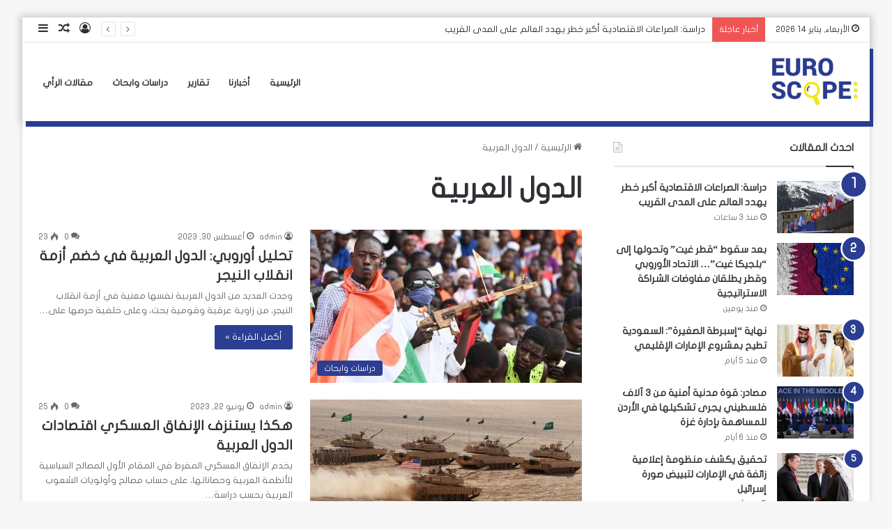

--- FILE ---
content_type: text/html; charset=UTF-8
request_url: https://euroscopeme.net/tag/%D8%A7%D9%84%D8%AF%D9%88%D9%84-%D8%A7%D9%84%D8%B9%D8%B1%D8%A8%D9%8A%D8%A9/
body_size: 14095
content:
<!DOCTYPE html>
<html dir="rtl" lang="ar" class="" data-skin="light">
<head>
	<meta charset="UTF-8" />
	<meta name="google-site-verification" content="3C9_ZHDRjPdSMZT3JmxIwaE64rYC6wr_zecnJ8eGQAE" />
	<link rel="profile" href="https://gmpg.org/xfn/11" />
	<meta name='robots' content='index, follow, max-image-preview:large, max-snippet:-1, max-video-preview:-1' />

	<!-- This site is optimized with the Yoast SEO plugin v26.7 - https://yoast.com/wordpress/plugins/seo/ -->
	<title>الدول العربية الأرشيف - المجهر الأوروبي لقضايا الشرق الأوسط Euroscope MENA</title>
	<link rel="canonical" href="https://euroscopeme.net/tag/الدول-العربية/" />
	<meta property="og:locale" content="ar_AR" />
	<meta property="og:type" content="article" />
	<meta property="og:title" content="الدول العربية الأرشيف - المجهر الأوروبي لقضايا الشرق الأوسط Euroscope MENA" />
	<meta property="og:url" content="https://euroscopeme.net/tag/الدول-العربية/" />
	<meta property="og:site_name" content="المجهر الأوروبي لقضايا الشرق الأوسط Euroscope MENA" />
	<meta property="og:image" content="https://euroscopeme.net/wp-content/uploads/2022/01/5555555.png" />
	<meta property="og:image:width" content="385" />
	<meta property="og:image:height" content="98" />
	<meta property="og:image:type" content="image/png" />
	<meta name="twitter:card" content="summary_large_image" />
	<script type="application/ld+json" class="yoast-schema-graph">{"@context":"https://schema.org","@graph":[{"@type":"CollectionPage","@id":"https://euroscopeme.net/tag/%d8%a7%d9%84%d8%af%d9%88%d9%84-%d8%a7%d9%84%d8%b9%d8%b1%d8%a8%d9%8a%d8%a9/","url":"https://euroscopeme.net/tag/%d8%a7%d9%84%d8%af%d9%88%d9%84-%d8%a7%d9%84%d8%b9%d8%b1%d8%a8%d9%8a%d8%a9/","name":"الدول العربية الأرشيف - المجهر الأوروبي لقضايا الشرق الأوسط Euroscope MENA","isPartOf":{"@id":"https://euroscopeme.net/#website"},"primaryImageOfPage":{"@id":"https://euroscopeme.net/tag/%d8%a7%d9%84%d8%af%d9%88%d9%84-%d8%a7%d9%84%d8%b9%d8%b1%d8%a8%d9%8a%d8%a9/#primaryimage"},"image":{"@id":"https://euroscopeme.net/tag/%d8%a7%d9%84%d8%af%d9%88%d9%84-%d8%a7%d9%84%d8%b9%d8%b1%d8%a8%d9%8a%d8%a9/#primaryimage"},"thumbnailUrl":"https://euroscopeme.net/wp-content/uploads/2023/08/أزمة-انقلاب-النيجر.jpg","breadcrumb":{"@id":"https://euroscopeme.net/tag/%d8%a7%d9%84%d8%af%d9%88%d9%84-%d8%a7%d9%84%d8%b9%d8%b1%d8%a8%d9%8a%d8%a9/#breadcrumb"},"inLanguage":"ar"},{"@type":"ImageObject","inLanguage":"ar","@id":"https://euroscopeme.net/tag/%d8%a7%d9%84%d8%af%d9%88%d9%84-%d8%a7%d9%84%d8%b9%d8%b1%d8%a8%d9%8a%d8%a9/#primaryimage","url":"https://euroscopeme.net/wp-content/uploads/2023/08/أزمة-انقلاب-النيجر.jpg","contentUrl":"https://euroscopeme.net/wp-content/uploads/2023/08/أزمة-انقلاب-النيجر.jpg","width":1024,"height":682,"caption":"تحليل أوروبي: الدول العربية في خضم أزمة انقلاب النيجر"},{"@type":"BreadcrumbList","@id":"https://euroscopeme.net/tag/%d8%a7%d9%84%d8%af%d9%88%d9%84-%d8%a7%d9%84%d8%b9%d8%b1%d8%a8%d9%8a%d8%a9/#breadcrumb","itemListElement":[{"@type":"ListItem","position":1,"name":"الرئيسية","item":"https://euroscopeme.net/"},{"@type":"ListItem","position":2,"name":"الدول العربية"}]},{"@type":"WebSite","@id":"https://euroscopeme.net/#website","url":"https://euroscopeme.net/","name":"المجهر الأوروبي لقضايا الشرق الأوسط Euroscope MENA","description":"المجهر الأوروبي لقضايا الشرق الأوسط. تفاعلات المشهد العربي في أوروبا والعالم","publisher":{"@id":"https://euroscopeme.net/#organization"},"potentialAction":[{"@type":"SearchAction","target":{"@type":"EntryPoint","urlTemplate":"https://euroscopeme.net/?s={search_term_string}"},"query-input":{"@type":"PropertyValueSpecification","valueRequired":true,"valueName":"search_term_string"}}],"inLanguage":"ar"},{"@type":"Organization","@id":"https://euroscopeme.net/#organization","name":"المجهر الأوروبي لقضايا الشرق الأوسط Euroscope MENA","url":"https://euroscopeme.net/","logo":{"@type":"ImageObject","inLanguage":"ar","@id":"https://euroscopeme.net/#/schema/logo/image/","url":"https://euroscopeme.net/wp-content/uploads/2022/01/5555555.png","contentUrl":"https://euroscopeme.net/wp-content/uploads/2022/01/5555555.png","width":385,"height":98,"caption":"المجهر الأوروبي لقضايا الشرق الأوسط Euroscope MENA"},"image":{"@id":"https://euroscopeme.net/#/schema/logo/image/"}}]}</script>
	<!-- / Yoast SEO plugin. -->


<link rel='dns-prefetch' href='//www.fontstatic.com' />
<link rel="alternate" type="application/rss+xml" title="المجهر الأوروبي لقضايا الشرق الأوسط Euroscope MENA &laquo; الخلاصة" href="https://euroscopeme.net/feed/" />
<link rel="alternate" type="application/rss+xml" title="المجهر الأوروبي لقضايا الشرق الأوسط Euroscope MENA &laquo; خلاصة التعليقات" href="https://euroscopeme.net/comments/feed/" />
<link rel="alternate" type="application/rss+xml" title="المجهر الأوروبي لقضايا الشرق الأوسط Euroscope MENA &laquo; الدول العربية خلاصة الوسوم" href="https://euroscopeme.net/tag/%d8%a7%d9%84%d8%af%d9%88%d9%84-%d8%a7%d9%84%d8%b9%d8%b1%d8%a8%d9%8a%d8%a9/feed/" />

		<style type="text/css">
			:root{
			
					--main-nav-background: #FFFFFF;
					--main-nav-secondry-background: rgba(0,0,0,0.03);
					--main-nav-primary-color: #0088ff;
					--main-nav-contrast-primary-color: #FFFFFF;
					--main-nav-text-color: #2c2f34;
					--main-nav-secondry-text-color: rgba(0,0,0,0.5);
					--main-nav-main-border-color: rgba(0,0,0,0.1);
					--main-nav-secondry-border-color: rgba(0,0,0,0.08);
				
			}
		</style>
	<meta name="viewport" content="width=device-width, initial-scale=1.0" /><style id='wp-img-auto-sizes-contain-inline-css' type='text/css'>
img:is([sizes=auto i],[sizes^="auto," i]){contain-intrinsic-size:3000px 1500px}
/*# sourceURL=wp-img-auto-sizes-contain-inline-css */
</style>

<link rel='stylesheet' id='israr-syria-css' href='https://www.fontstatic.com/f=israr-syria?ver=055809dafb68ffc62419fc7b72c01280' type='text/css' media='all' />
<link rel='stylesheet' id='flat-jooza-css' href='https://www.fontstatic.com/f=flat-jooza?ver=055809dafb68ffc62419fc7b72c01280' type='text/css' media='all' />
<style id='wp-emoji-styles-inline-css' type='text/css'>

	img.wp-smiley, img.emoji {
		display: inline !important;
		border: none !important;
		box-shadow: none !important;
		height: 1em !important;
		width: 1em !important;
		margin: 0 0.07em !important;
		vertical-align: -0.1em !important;
		background: none !important;
		padding: 0 !important;
	}
/*# sourceURL=wp-emoji-styles-inline-css */
</style>
<link rel='stylesheet' id='wp-block-library-rtl-css' href='https://euroscopeme.net/wp-includes/css/dist/block-library/style-rtl.min.css?ver=055809dafb68ffc62419fc7b72c01280' type='text/css' media='all' />
<style id='global-styles-inline-css' type='text/css'>
:root{--wp--preset--aspect-ratio--square: 1;--wp--preset--aspect-ratio--4-3: 4/3;--wp--preset--aspect-ratio--3-4: 3/4;--wp--preset--aspect-ratio--3-2: 3/2;--wp--preset--aspect-ratio--2-3: 2/3;--wp--preset--aspect-ratio--16-9: 16/9;--wp--preset--aspect-ratio--9-16: 9/16;--wp--preset--color--black: #000000;--wp--preset--color--cyan-bluish-gray: #abb8c3;--wp--preset--color--white: #ffffff;--wp--preset--color--pale-pink: #f78da7;--wp--preset--color--vivid-red: #cf2e2e;--wp--preset--color--luminous-vivid-orange: #ff6900;--wp--preset--color--luminous-vivid-amber: #fcb900;--wp--preset--color--light-green-cyan: #7bdcb5;--wp--preset--color--vivid-green-cyan: #00d084;--wp--preset--color--pale-cyan-blue: #8ed1fc;--wp--preset--color--vivid-cyan-blue: #0693e3;--wp--preset--color--vivid-purple: #9b51e0;--wp--preset--gradient--vivid-cyan-blue-to-vivid-purple: linear-gradient(135deg,rgb(6,147,227) 0%,rgb(155,81,224) 100%);--wp--preset--gradient--light-green-cyan-to-vivid-green-cyan: linear-gradient(135deg,rgb(122,220,180) 0%,rgb(0,208,130) 100%);--wp--preset--gradient--luminous-vivid-amber-to-luminous-vivid-orange: linear-gradient(135deg,rgb(252,185,0) 0%,rgb(255,105,0) 100%);--wp--preset--gradient--luminous-vivid-orange-to-vivid-red: linear-gradient(135deg,rgb(255,105,0) 0%,rgb(207,46,46) 100%);--wp--preset--gradient--very-light-gray-to-cyan-bluish-gray: linear-gradient(135deg,rgb(238,238,238) 0%,rgb(169,184,195) 100%);--wp--preset--gradient--cool-to-warm-spectrum: linear-gradient(135deg,rgb(74,234,220) 0%,rgb(151,120,209) 20%,rgb(207,42,186) 40%,rgb(238,44,130) 60%,rgb(251,105,98) 80%,rgb(254,248,76) 100%);--wp--preset--gradient--blush-light-purple: linear-gradient(135deg,rgb(255,206,236) 0%,rgb(152,150,240) 100%);--wp--preset--gradient--blush-bordeaux: linear-gradient(135deg,rgb(254,205,165) 0%,rgb(254,45,45) 50%,rgb(107,0,62) 100%);--wp--preset--gradient--luminous-dusk: linear-gradient(135deg,rgb(255,203,112) 0%,rgb(199,81,192) 50%,rgb(65,88,208) 100%);--wp--preset--gradient--pale-ocean: linear-gradient(135deg,rgb(255,245,203) 0%,rgb(182,227,212) 50%,rgb(51,167,181) 100%);--wp--preset--gradient--electric-grass: linear-gradient(135deg,rgb(202,248,128) 0%,rgb(113,206,126) 100%);--wp--preset--gradient--midnight: linear-gradient(135deg,rgb(2,3,129) 0%,rgb(40,116,252) 100%);--wp--preset--font-size--small: 13px;--wp--preset--font-size--medium: 20px;--wp--preset--font-size--large: 36px;--wp--preset--font-size--x-large: 42px;--wp--preset--spacing--20: 0.44rem;--wp--preset--spacing--30: 0.67rem;--wp--preset--spacing--40: 1rem;--wp--preset--spacing--50: 1.5rem;--wp--preset--spacing--60: 2.25rem;--wp--preset--spacing--70: 3.38rem;--wp--preset--spacing--80: 5.06rem;--wp--preset--shadow--natural: 6px 6px 9px rgba(0, 0, 0, 0.2);--wp--preset--shadow--deep: 12px 12px 50px rgba(0, 0, 0, 0.4);--wp--preset--shadow--sharp: 6px 6px 0px rgba(0, 0, 0, 0.2);--wp--preset--shadow--outlined: 6px 6px 0px -3px rgb(255, 255, 255), 6px 6px rgb(0, 0, 0);--wp--preset--shadow--crisp: 6px 6px 0px rgb(0, 0, 0);}:where(.is-layout-flex){gap: 0.5em;}:where(.is-layout-grid){gap: 0.5em;}body .is-layout-flex{display: flex;}.is-layout-flex{flex-wrap: wrap;align-items: center;}.is-layout-flex > :is(*, div){margin: 0;}body .is-layout-grid{display: grid;}.is-layout-grid > :is(*, div){margin: 0;}:where(.wp-block-columns.is-layout-flex){gap: 2em;}:where(.wp-block-columns.is-layout-grid){gap: 2em;}:where(.wp-block-post-template.is-layout-flex){gap: 1.25em;}:where(.wp-block-post-template.is-layout-grid){gap: 1.25em;}.has-black-color{color: var(--wp--preset--color--black) !important;}.has-cyan-bluish-gray-color{color: var(--wp--preset--color--cyan-bluish-gray) !important;}.has-white-color{color: var(--wp--preset--color--white) !important;}.has-pale-pink-color{color: var(--wp--preset--color--pale-pink) !important;}.has-vivid-red-color{color: var(--wp--preset--color--vivid-red) !important;}.has-luminous-vivid-orange-color{color: var(--wp--preset--color--luminous-vivid-orange) !important;}.has-luminous-vivid-amber-color{color: var(--wp--preset--color--luminous-vivid-amber) !important;}.has-light-green-cyan-color{color: var(--wp--preset--color--light-green-cyan) !important;}.has-vivid-green-cyan-color{color: var(--wp--preset--color--vivid-green-cyan) !important;}.has-pale-cyan-blue-color{color: var(--wp--preset--color--pale-cyan-blue) !important;}.has-vivid-cyan-blue-color{color: var(--wp--preset--color--vivid-cyan-blue) !important;}.has-vivid-purple-color{color: var(--wp--preset--color--vivid-purple) !important;}.has-black-background-color{background-color: var(--wp--preset--color--black) !important;}.has-cyan-bluish-gray-background-color{background-color: var(--wp--preset--color--cyan-bluish-gray) !important;}.has-white-background-color{background-color: var(--wp--preset--color--white) !important;}.has-pale-pink-background-color{background-color: var(--wp--preset--color--pale-pink) !important;}.has-vivid-red-background-color{background-color: var(--wp--preset--color--vivid-red) !important;}.has-luminous-vivid-orange-background-color{background-color: var(--wp--preset--color--luminous-vivid-orange) !important;}.has-luminous-vivid-amber-background-color{background-color: var(--wp--preset--color--luminous-vivid-amber) !important;}.has-light-green-cyan-background-color{background-color: var(--wp--preset--color--light-green-cyan) !important;}.has-vivid-green-cyan-background-color{background-color: var(--wp--preset--color--vivid-green-cyan) !important;}.has-pale-cyan-blue-background-color{background-color: var(--wp--preset--color--pale-cyan-blue) !important;}.has-vivid-cyan-blue-background-color{background-color: var(--wp--preset--color--vivid-cyan-blue) !important;}.has-vivid-purple-background-color{background-color: var(--wp--preset--color--vivid-purple) !important;}.has-black-border-color{border-color: var(--wp--preset--color--black) !important;}.has-cyan-bluish-gray-border-color{border-color: var(--wp--preset--color--cyan-bluish-gray) !important;}.has-white-border-color{border-color: var(--wp--preset--color--white) !important;}.has-pale-pink-border-color{border-color: var(--wp--preset--color--pale-pink) !important;}.has-vivid-red-border-color{border-color: var(--wp--preset--color--vivid-red) !important;}.has-luminous-vivid-orange-border-color{border-color: var(--wp--preset--color--luminous-vivid-orange) !important;}.has-luminous-vivid-amber-border-color{border-color: var(--wp--preset--color--luminous-vivid-amber) !important;}.has-light-green-cyan-border-color{border-color: var(--wp--preset--color--light-green-cyan) !important;}.has-vivid-green-cyan-border-color{border-color: var(--wp--preset--color--vivid-green-cyan) !important;}.has-pale-cyan-blue-border-color{border-color: var(--wp--preset--color--pale-cyan-blue) !important;}.has-vivid-cyan-blue-border-color{border-color: var(--wp--preset--color--vivid-cyan-blue) !important;}.has-vivid-purple-border-color{border-color: var(--wp--preset--color--vivid-purple) !important;}.has-vivid-cyan-blue-to-vivid-purple-gradient-background{background: var(--wp--preset--gradient--vivid-cyan-blue-to-vivid-purple) !important;}.has-light-green-cyan-to-vivid-green-cyan-gradient-background{background: var(--wp--preset--gradient--light-green-cyan-to-vivid-green-cyan) !important;}.has-luminous-vivid-amber-to-luminous-vivid-orange-gradient-background{background: var(--wp--preset--gradient--luminous-vivid-amber-to-luminous-vivid-orange) !important;}.has-luminous-vivid-orange-to-vivid-red-gradient-background{background: var(--wp--preset--gradient--luminous-vivid-orange-to-vivid-red) !important;}.has-very-light-gray-to-cyan-bluish-gray-gradient-background{background: var(--wp--preset--gradient--very-light-gray-to-cyan-bluish-gray) !important;}.has-cool-to-warm-spectrum-gradient-background{background: var(--wp--preset--gradient--cool-to-warm-spectrum) !important;}.has-blush-light-purple-gradient-background{background: var(--wp--preset--gradient--blush-light-purple) !important;}.has-blush-bordeaux-gradient-background{background: var(--wp--preset--gradient--blush-bordeaux) !important;}.has-luminous-dusk-gradient-background{background: var(--wp--preset--gradient--luminous-dusk) !important;}.has-pale-ocean-gradient-background{background: var(--wp--preset--gradient--pale-ocean) !important;}.has-electric-grass-gradient-background{background: var(--wp--preset--gradient--electric-grass) !important;}.has-midnight-gradient-background{background: var(--wp--preset--gradient--midnight) !important;}.has-small-font-size{font-size: var(--wp--preset--font-size--small) !important;}.has-medium-font-size{font-size: var(--wp--preset--font-size--medium) !important;}.has-large-font-size{font-size: var(--wp--preset--font-size--large) !important;}.has-x-large-font-size{font-size: var(--wp--preset--font-size--x-large) !important;}
/*# sourceURL=global-styles-inline-css */
</style>

<style id='classic-theme-styles-inline-css' type='text/css'>
/*! This file is auto-generated */
.wp-block-button__link{color:#fff;background-color:#32373c;border-radius:9999px;box-shadow:none;text-decoration:none;padding:calc(.667em + 2px) calc(1.333em + 2px);font-size:1.125em}.wp-block-file__button{background:#32373c;color:#fff;text-decoration:none}
/*# sourceURL=/wp-includes/css/classic-themes.min.css */
</style>
<link rel='stylesheet' id='arabic-webfonts-css' href='//www.fontstatic.com/f=flat-jooza,' type='text/css' media='all' />
<link rel='stylesheet' id='tie-css-base-css' href='https://euroscopeme.net/wp-content/themes/jannah/assets/css/base.min.css?ver=6.1.2' type='text/css' media='all' />
<link rel='stylesheet' id='tie-css-styles-css' href='https://euroscopeme.net/wp-content/themes/jannah/assets/css/style.min.css?ver=6.1.2' type='text/css' media='all' />
<link rel='stylesheet' id='tie-css-widgets-css' href='https://euroscopeme.net/wp-content/themes/jannah/assets/css/widgets.min.css?ver=6.1.2' type='text/css' media='all' />
<link rel='stylesheet' id='tie-css-helpers-css' href='https://euroscopeme.net/wp-content/themes/jannah/assets/css/helpers.min.css?ver=6.1.2' type='text/css' media='all' />
<link rel='stylesheet' id='tie-fontawesome5-css' href='https://euroscopeme.net/wp-content/themes/jannah/assets/css/fontawesome.css?ver=6.1.2' type='text/css' media='all' />
<link rel='stylesheet' id='tie-css-ilightbox-css' href='https://euroscopeme.net/wp-content/themes/jannah/assets/ilightbox/dark-skin/skin.css?ver=6.1.2' type='text/css' media='all' />
<style id='tie-css-ilightbox-inline-css' type='text/css'>
body{font-family: israr-syria;}.logo-text,h1,h2,h3,h4,h5,h6,.the-subtitle{font-family: flat-jooza;}#main-nav .main-menu > ul > li > a{font-family: flat-jooza;}blockquote p{font-family: flat-jooza;}:root:root{--brand-color: #2a3c90;--dark-brand-color: #000a5e;--bright-color: #FFFFFF;--base-color: #2c2f34;}#reading-position-indicator{box-shadow: 0 0 10px rgba( 42,60,144,0.7);}:root:root{--brand-color: #2a3c90;--dark-brand-color: #000a5e;--bright-color: #FFFFFF;--base-color: #2c2f34;}#reading-position-indicator{box-shadow: 0 0 10px rgba( 42,60,144,0.7);}
/*# sourceURL=tie-css-ilightbox-inline-css */
</style>
<script type="text/javascript" src="https://euroscopeme.net/wp-includes/js/jquery/jquery.min.js?ver=3.7.1" id="jquery-core-js"></script>
<script type="text/javascript" src="https://euroscopeme.net/wp-includes/js/jquery/jquery-migrate.min.js?ver=3.4.1" id="jquery-migrate-js"></script>
<link rel="https://api.w.org/" href="https://euroscopeme.net/wp-json/" /><link rel="alternate" title="JSON" type="application/json" href="https://euroscopeme.net/wp-json/wp/v2/tags/174" /><link rel="EditURI" type="application/rsd+xml" title="RSD" href="https://euroscopeme.net/xmlrpc.php?rsd" />
<link rel="stylesheet" href="https://euroscopeme.net/wp-content/themes/jannah/rtl.css" type="text/css" media="screen" />
<!-- Start arabic-webfonts v1.4.6 styles -->        <style id='arabic-webfonts' type='text/css'>
                      body.rtl, body.rtl header, body.rtl footer, body.rtl .content, body.rtl .sidebar, body.rtl p, body.rtl h1, body.rtl h2, body.rtl h3, body.rtl h4, body.rtl h5, body.rtl h6, body.rtl ul, body.rtl li, body.rtl div, body.rtl nav, body.rtl nav a, body.rtl nav ul li, body.rtl input, body.rtl button, body.rtl label, body.rtl textarea, body.rtl input::placeholder {
                      font-family: 'flat-jooza' !important;
                                            }
                                 body.rtl p {
                      font-family: 'flat-jooza' !important;
                                                       }
                                 body.rtl h1 {
                      font-family: 'flat-jooza' !important;
                                                       }
                                 body.rtl h2 {
                      font-family: 'flat-jooza' !important;
                                                       }
                                 body.rtl h3 {
                      font-family: 'flat-jooza' !important;
                                                       }
                                 body.rtl h4 {
                      font-family: 'flat-jooza' !important;
                                                       }
                                 body.rtl h5 {
                      font-family: 'flat-jooza' !important;
                                                       }
                                 body.rtl h6 {
                      font-family: 'flat-jooza' !important;
                                                       }
                      	    </style>
        <!-- /End arabic-webfonts styles --><meta http-equiv="X-UA-Compatible" content="IE=edge">
<link rel="icon" href="https://euroscopeme.net/wp-content/uploads/2022/01/cropped-5555555-32x32.png" sizes="32x32" />
<link rel="icon" href="https://euroscopeme.net/wp-content/uploads/2022/01/cropped-5555555-192x192.png" sizes="192x192" />
<link rel="apple-touch-icon" href="https://euroscopeme.net/wp-content/uploads/2022/01/cropped-5555555-180x180.png" />
<meta name="msapplication-TileImage" content="https://euroscopeme.net/wp-content/uploads/2022/01/cropped-5555555-270x270.png" />
		<style type="text/css" id="wp-custom-css">
			img.tie-logo-img-default.tie-logo-img {
    max-width: 189px !important;
}
#main-nav .main-menu > ul > li > a {
    height: 80px;
    line-height: 7;
}
.main-nav-dark .main-nav {
	background: #ffffff !important;}
.main-nav-dark .main-menu .menu>li a {
    color: #000000 !important;
}
.main-nav-wrapper {
   height: 130px !important;
    box-shadow: 5px 10px #2a3c90;
}
.header-layout-1-logo {
    line-height: 110px !important;
}

img.tie-logo-img-default.tie-logo-img {
    max-width: 154px !important;
}
.main-nav-wrapper {
	height: 150px !important;}
img.tie-logo-img-default.tie-logo-img {
    max-height: 70px !important;
}
picture.tie-logo-default.tie-logo-picture img {
    max-height: 70px !important;
}
nav#main-nav {
    line-height: 113px !important;
}
.main-nav-wrapper {
    height: 112px !important;
}
#main-nav .main-menu > ul > li > a {
    height: 107px !important;
    line-height: 9 !important;
}


@media only screen and (max-width: 600px) {
#theme-header.has-normal-width-logo #logo img {
    max-width: 160px;
    max-height: 41px !important;
}
.main-nav-wrapper {
    height: 72px !important;
}
}
.background-overlay div#tie-container .theme-notice {
    visibility: hidden;
}
		</style>
		</head>

<body id="tie-body" class="rtl archive tag tag-174 wp-theme-jannah boxed-layout framed-layout wrapper-has-shadow block-head-1 magazine2 is-thumb-overlay-disabled is-desktop is-header-layout-1 sidebar-right has-sidebar">



<div class="background-overlay">

	<div id="tie-container" class="site tie-container">

						<div class="theme-notice" style="z-index:9999999!important;position:fixed!important;width:100%!important;bottom:0!important;display:block!important;text-align:center;background:#f44336!important;color:#fff!important;"><a style="color: #fff; text-decoration: underline;" href="https://tielabs.com/buy/jannah?utm_source=footer-bar&utm_medium=link&utm_campaign=jannah">Jannah Theme</a> License is not validated, Go to the theme options page to validate the license, You need a single license for each domain name.</div>
			
		<div id="tie-wrapper">

			
<header id="theme-header" class="theme-header header-layout-1 main-nav-light main-nav-default-light main-nav-below no-stream-item top-nav-active top-nav-light top-nav-default-light top-nav-above has-shadow is-stretch-header has-normal-width-logo has-custom-sticky-logo mobile-header-default">
	
<nav id="top-nav"  class="has-date-breaking-components top-nav header-nav has-breaking-news" aria-label="الشريط العلوي">
	<div class="container">
		<div class="topbar-wrapper">

			
					<div class="topbar-today-date tie-icon">
						الأربعاء, يناير 14 2026					</div>
					
			<div class="tie-alignleft">
				
<div class="breaking controls-is-active">

	<span class="breaking-title">
		<span class="tie-icon-bolt breaking-icon" aria-hidden="true"></span>
		<span class="breaking-title-text">أخبار عاجلة</span>
	</span>

	<ul id="breaking-news-in-header" class="breaking-news" data-type="reveal" data-arrows="true">

		
							<li class="news-item">
								<a href="https://euroscopeme.net/%d8%a7%d9%84%d8%b5%d8%b1%d8%a7%d8%b9%d8%a7%d8%aa-%d8%a7%d9%84%d8%a7%d9%82%d8%aa%d8%b5%d8%a7%d8%af%d9%8a%d8%a9/">دراسة: الصراعات الاقتصادية أكبر خطر يهدد العالم على المدى القريب</a>
							</li>

							
							<li class="news-item">
								<a href="https://euroscopeme.net/%d8%a7%d9%84%d8%b4%d8%b1%d8%a7%d9%83%d8%a9-%d8%a7%d9%84%d8%a7%d8%b3%d8%aa%d8%b1%d8%a7%d8%aa%d9%8a%d8%ac%d9%8a%d8%a9-2/">بعد سقوط &#8220;قطر غيت&#8221; وتحولها إلى &#8220;بلجيكا غيت&#8221;… الاتحاد الأوروبي وقطر يطلقان مفاوضات الشراكة الاستراتيجية</a>
							</li>

							
							<li class="news-item">
								<a href="https://euroscopeme.net/%d8%a8%d9%85%d8%b4%d8%b1%d9%88%d8%b9/">نهاية “إسبرطة الصغيرة”: السعودية تطيح بمشروع الإمارات الإقليمي</a>
							</li>

							
							<li class="news-item">
								<a href="https://euroscopeme.net/%d9%82%d9%88%d8%a9-%d9%85%d8%af%d9%86%d9%8a%d8%a9/">مصادر: قوة مدنية أمنية من 3 آلاف فلسطيني يجرى تشكيلها في الأردن للمساهمة بإدارة غزة</a>
							</li>

							
							<li class="news-item">
								<a href="https://euroscopeme.net/%d9%85%d9%86%d8%b8%d9%88%d9%85%d8%a9-%d8%a5%d8%b9%d9%84%d8%a7%d9%85%d9%8a%d8%a9-%d8%b2%d8%a7%d8%a6%d9%81%d8%a9/">تحقيق يكشف منظومة إعلامية زائفة في الإمارات لتبييض صورة إسرائيل</a>
							</li>

							
							<li class="news-item">
								<a href="https://euroscopeme.net/%d8%af%d9%88%d8%a7%d9%85%d8%a9-%d8%a7%d9%84%d8%b5%d8%b1%d8%a7%d8%b9/">تحليل أوروبي: كيف يمكن للشرق الأوسط أن ينجو من دوامة الصراع في عام 2026؟</a>
							</li>

							
							<li class="news-item">
								<a href="https://euroscopeme.net/%d8%b9%d9%84%d9%89-%d9%85%d8%b5%d8%b1/">لوبي الإمارات في أوروبا يحرّض على مصر دعمًا لميليشيات الدعم السريع</a>
							</li>

							
							<li class="news-item">
								<a href="https://euroscopeme.net/%d9%85%d8%b1%d8%aa%d8%b2%d9%82%d8%a9-%d9%83%d9%88%d9%84%d9%88%d9%85%d8%a8%d9%8a%d9%8a%d9%86/">من لندن إلى الفاشر: الإمارات وراء شبكة مرتزقة كولومبيين متهمة بجرائم إبادة في السودان</a>
							</li>

							
							<li class="news-item">
								<a href="https://euroscopeme.net/%d8%a7%d9%84%d8%af%d9%88%d9%84-%d8%a7%d9%84%d8%a2%d9%85%d9%86%d8%a9/">الاتحاد الأوروبي يعتمد قائمة “الدول الآمنة” رغم انتقادات حقوقية</a>
							</li>

							
							<li class="news-item">
								<a href="https://euroscopeme.net/%d8%a5%d8%af%d8%a7%d9%86%d8%a9/">صحيفة: الاتحاد الأوروبي يتجنب إدانة الإمارات رغم تزايد أدلة دورها في حرب السودان</a>
							</li>

							
	</ul>
</div><!-- #breaking /-->
			</div><!-- .tie-alignleft /-->

			<div class="tie-alignright">
				<ul class="components">	<li class="side-aside-nav-icon menu-item custom-menu-link">
		<a href="#">
			<span class="tie-icon-navicon" aria-hidden="true"></span>
			<span class="screen-reader-text">إضافة عمود جانبي</span>
		</a>
	</li>
		<li class="random-post-icon menu-item custom-menu-link">
		<a href="/tag/%D8%A7%D9%84%D8%AF%D9%88%D9%84-%D8%A7%D9%84%D8%B9%D8%B1%D8%A8%D9%8A%D8%A9/?random-post=1" class="random-post" title="مقال عشوائي" rel="nofollow">
			<span class="tie-icon-random" aria-hidden="true"></span>
			<span class="screen-reader-text">مقال عشوائي</span>
		</a>
	</li>
	
	
		<li class=" popup-login-icon menu-item custom-menu-link">
			<a href="#" class="lgoin-btn tie-popup-trigger">
				<span class="tie-icon-author" aria-hidden="true"></span>
				<span class="screen-reader-text">تسجيل الدخول</span>			</a>
		</li>

			</ul><!-- Components -->			</div><!-- .tie-alignright /-->

		</div><!-- .topbar-wrapper /-->
	</div><!-- .container /-->
</nav><!-- #top-nav /-->

<div class="main-nav-wrapper">
	<nav id="main-nav"  class="main-nav header-nav" style="line-height:140px" aria-label="القائمة الرئيسية">
		<div class="container">

			<div class="main-menu-wrapper">

				<div id="mobile-header-components-area_1" class="mobile-header-components"><ul class="components"><li class="mobile-component_menu custom-menu-link"><a href="#" id="mobile-menu-icon" class=""><span class="tie-mobile-menu-icon nav-icon is-layout-1"></span><span class="screen-reader-text">القائمة</span></a></li></ul></div>
						<div class="header-layout-1-logo" style="width:300px">
							
		<div id="logo" class="image-logo" >

			
			<a title="المجهر الأوروبي لقضايا الشرق الأوسط Euroscope MENA" href="https://euroscopeme.net/">
				
				<picture class="tie-logo-default tie-logo-picture">
					
					<source class="tie-logo-source-default tie-logo-source" srcset="https://euroscopeme.net/wp-content/uploads/2022/10/121212.png">
					<img class="tie-logo-img-default tie-logo-img" src="https://euroscopeme.net/wp-content/uploads/2022/10/121212.png" alt="المجهر الأوروبي لقضايا الشرق الأوسط Euroscope MENA" width="300" height="100" style="max-height:100px; width: auto;" />
				</picture>
						</a>

			
		</div><!-- #logo /-->

								</div>

						<div id="mobile-header-components-area_2" class="mobile-header-components"><ul class="components"><li class="mobile-component_search custom-menu-link">
				<a href="#" class="tie-search-trigger-mobile">
					<span class="tie-icon-search tie-search-icon" aria-hidden="true"></span>
					<span class="screen-reader-text">بحث عن</span>
				</a>
			</li></ul></div>
				<div id="menu-components-wrap">

					
		<div id="sticky-logo" class="image-logo">

			
			<a title="المجهر الأوروبي لقضايا الشرق الأوسط Euroscope MENA" href="https://euroscopeme.net/">
				
				<picture class="tie-logo-default tie-logo-picture">
					<source class="tie-logo-source-default tie-logo-source" srcset="https://euroscopeme.net/wp-content/uploads/2022/10/121212.png">
					<img class="tie-logo-img-default tie-logo-img" src="https://euroscopeme.net/wp-content/uploads/2022/10/121212.png" alt="المجهر الأوروبي لقضايا الشرق الأوسط Euroscope MENA" style="max-height:49px; width: auto;" />
				</picture>
						</a>

			
		</div><!-- #Sticky-logo /-->

		<div class="flex-placeholder"></div>
		


					<div class="main-menu main-menu-wrap tie-alignleft">
						<div id="main-nav-menu" class="main-menu header-menu"><ul id="menu-%d9%82%d8%a7%d8%a6%d9%85%d8%a9-1" class="menu"><li id="menu-item-39" class="menu-item menu-item-type-post_type menu-item-object-page menu-item-home menu-item-39"><a href="https://euroscopeme.net/">الرئيسية</a></li>
<li id="menu-item-40" class="menu-item menu-item-type-taxonomy menu-item-object-category menu-item-40"><a href="https://euroscopeme.net/category/%d8%a3%d8%ae%d8%a8%d8%a7%d8%b1%d9%86%d8%a7/">أخبارنا</a></li>
<li id="menu-item-41" class="menu-item menu-item-type-taxonomy menu-item-object-category menu-item-41"><a href="https://euroscopeme.net/category/%d8%aa%d9%82%d8%a7%d8%b1%d9%8a%d8%b1/">تقارير</a></li>
<li id="menu-item-42" class="menu-item menu-item-type-taxonomy menu-item-object-category menu-item-42"><a href="https://euroscopeme.net/category/%d8%af%d8%b1%d8%a7%d8%b3%d8%a7%d8%aa-%d9%88%d8%a7%d8%a8%d8%ad%d8%a7%d8%ab/">دراسات وابحاث</a></li>
<li id="menu-item-43" class="menu-item menu-item-type-taxonomy menu-item-object-category menu-item-43"><a href="https://euroscopeme.net/category/%d9%85%d9%82%d8%a7%d9%84%d8%a7%d8%aa-%d8%a7%d9%84%d8%b1%d8%a3%d9%8a/">مقالات الرأي</a></li>
</ul></div>					</div><!-- .main-menu.tie-alignleft /-->

					
				</div><!-- #menu-components-wrap /-->
			</div><!-- .main-menu-wrapper /-->
		</div><!-- .container /-->

			</nav><!-- #main-nav /-->
</div><!-- .main-nav-wrapper /-->

</header>

<div id="content" class="site-content container"><div id="main-content-row" class="tie-row main-content-row">
	<div class="main-content tie-col-md-8 tie-col-xs-12" role="main">

		

			<header class="entry-header-outer container-wrapper">
				<nav id="breadcrumb"><a href="https://euroscopeme.net/"><span class="tie-icon-home" aria-hidden="true"></span> الرئيسية</a><em class="delimiter">/</em><span class="current">الدول العربية</span></nav><script type="application/ld+json">{"@context":"http:\/\/schema.org","@type":"BreadcrumbList","@id":"#Breadcrumb","itemListElement":[{"@type":"ListItem","position":1,"item":{"name":"\u0627\u0644\u0631\u0626\u064a\u0633\u064a\u0629","@id":"https:\/\/euroscopeme.net\/"}}]}</script><h1 class="page-title">الدول العربية</h1>			</header><!-- .entry-header-outer /-->

			
		<div class="mag-box wide-post-box">
			<div class="container-wrapper">
				<div class="mag-box-container clearfix">
					<ul id="posts-container" data-layout="default" data-settings="{'uncropped_image':'jannah-image-post','category_meta':true,'post_meta':true,'excerpt':'true','excerpt_length':'20','read_more':'true','read_more_text':false,'media_overlay':true,'title_length':0,'is_full':false,'is_category':false}" class="posts-items">
<li class="post-item  post-2436 post type-post status-publish format-standard has-post-thumbnail category-3 tag-749 tag-174 tag-185 tie-standard">

	
			<a aria-label="تحليل أوروبي: الدول العربية في خضم أزمة انقلاب النيجر" href="https://euroscopeme.net/%d8%a3%d8%b2%d9%85%d8%a9-%d8%a7%d9%86%d9%82%d9%84%d8%a7%d8%a8-%d8%a7%d9%84%d9%86%d9%8a%d8%ac%d8%b1/" class="post-thumb"><span class="post-cat-wrap"><span class="post-cat tie-cat-3">دراسات وابحاث</span></span><img width="390" height="220" src="https://euroscopeme.net/wp-content/uploads/2023/08/أزمة-انقلاب-النيجر-390x220.jpg" class="attachment-jannah-image-large size-jannah-image-large wp-post-image" alt="تحليل أوروبي: الدول العربية في خضم أزمة انقلاب النيجر" decoding="async" fetchpriority="high" /></a>
	<div class="post-details">

		<div class="post-meta clearfix"><span class="author-meta single-author no-avatars"><span class="meta-item meta-author-wrapper meta-author-1"><span class="meta-author"><a href="https://euroscopeme.net/author/admin/" class="author-name tie-icon" title="admin">admin</a></span></span></span><span class="date meta-item tie-icon">أغسطس 30, 2023</span><div class="tie-alignright"><span class="meta-comment tie-icon meta-item fa-before">0</span><span class="meta-views meta-item "><span class="tie-icon-fire" aria-hidden="true"></span> 23 </span></div></div><!-- .post-meta -->
		<h2 class="post-title"><a href="https://euroscopeme.net/%d8%a3%d8%b2%d9%85%d8%a9-%d8%a7%d9%86%d9%82%d9%84%d8%a7%d8%a8-%d8%a7%d9%84%d9%86%d9%8a%d8%ac%d8%b1/">تحليل أوروبي: الدول العربية في خضم أزمة انقلاب النيجر</a></h2>

						<p class="post-excerpt">وجدت العديد من الدول العربية نفسها معنية في أزمة انقلاب النيجر، من زاوية عرقية وقومية بحت، وعلى خلفية حرصها على&hellip;</p>
				<a class="more-link button" href="https://euroscopeme.net/%d8%a3%d8%b2%d9%85%d8%a9-%d8%a7%d9%86%d9%82%d9%84%d8%a7%d8%a8-%d8%a7%d9%84%d9%86%d9%8a%d8%ac%d8%b1/">أكمل القراءة &raquo;</a>	</div>
</li>

<li class="post-item  post-2230 post type-post status-publish format-standard has-post-thumbnail category-3 tag-238 tag-174 tag-25 tag-69 tie-standard">

	
			<a aria-label="هكذا يستنزف الإنفاق العسكري اقتصادات الدول العربية" href="https://euroscopeme.net/%d8%a7%d9%84%d8%a5%d9%86%d9%81%d8%a7%d9%82-%d8%a7%d9%84%d8%b9%d8%b3%d9%83%d8%b1%d9%8a/" class="post-thumb"><span class="post-cat-wrap"><span class="post-cat tie-cat-3">دراسات وابحاث</span></span><img width="390" height="220" src="https://euroscopeme.net/wp-content/uploads/2023/06/الإنفاق-العسكري-390x220.jpg" class="attachment-jannah-image-large size-jannah-image-large wp-post-image" alt="هكذا يستنزف الإنفاق العسكري اقتصادات الدول العربية" decoding="async" /></a>
	<div class="post-details">

		<div class="post-meta clearfix"><span class="author-meta single-author no-avatars"><span class="meta-item meta-author-wrapper meta-author-1"><span class="meta-author"><a href="https://euroscopeme.net/author/admin/" class="author-name tie-icon" title="admin">admin</a></span></span></span><span class="date meta-item tie-icon">يونيو 22, 2023</span><div class="tie-alignright"><span class="meta-comment tie-icon meta-item fa-before">0</span><span class="meta-views meta-item "><span class="tie-icon-fire" aria-hidden="true"></span> 25 </span></div></div><!-- .post-meta -->
		<h2 class="post-title"><a href="https://euroscopeme.net/%d8%a7%d9%84%d8%a5%d9%86%d9%81%d8%a7%d9%82-%d8%a7%d9%84%d8%b9%d8%b3%d9%83%d8%b1%d9%8a/">هكذا يستنزف الإنفاق العسكري اقتصادات الدول العربية</a></h2>

						<p class="post-excerpt">يخدم الإنفاق العسكري المفرط في المقام الأول المصالح السياسية للأنظمة العربية وحصاناتها، على حساب مصالح وأولويات الشعوب العربية بحسب دراسة&hellip;</p>
				<a class="more-link button" href="https://euroscopeme.net/%d8%a7%d9%84%d8%a5%d9%86%d9%81%d8%a7%d9%82-%d8%a7%d9%84%d8%b9%d8%b3%d9%83%d8%b1%d9%8a/">أكمل القراءة &raquo;</a>	</div>
</li>

<li class="post-item  post-2182 post type-post status-publish format-standard has-post-thumbnail category-2 tag-655 tag-174 tag-189 tie-standard">

	
			<a aria-label="مؤسسة أوروبية: اقتصاد الظل يزيد التفاوتات الاجتماعيّة في المنطقة العربية" href="https://euroscopeme.net/%d8%a7%d9%82%d8%aa%d8%b5%d8%a7%d8%af-%d8%a7%d9%84%d8%b8%d9%84/" class="post-thumb"><span class="post-cat-wrap"><span class="post-cat tie-cat-2">تقارير</span></span><img width="390" height="220" src="https://euroscopeme.net/wp-content/uploads/2023/06/اقتصاد-الظل-390x220.jpg" class="attachment-jannah-image-large size-jannah-image-large wp-post-image" alt="مؤسسة أوروبية: اقتصاد الظل يزيد التفاوتات الاجتماعيّة في المنطقة العربية" decoding="async" /></a>
	<div class="post-details">

		<div class="post-meta clearfix"><span class="author-meta single-author no-avatars"><span class="meta-item meta-author-wrapper meta-author-1"><span class="meta-author"><a href="https://euroscopeme.net/author/admin/" class="author-name tie-icon" title="admin">admin</a></span></span></span><span class="date meta-item tie-icon">يونيو 6, 2023</span><div class="tie-alignright"><span class="meta-comment tie-icon meta-item fa-before">0</span><span class="meta-views meta-item "><span class="tie-icon-fire" aria-hidden="true"></span> 63 </span></div></div><!-- .post-meta -->
		<h2 class="post-title"><a href="https://euroscopeme.net/%d8%a7%d9%82%d8%aa%d8%b5%d8%a7%d8%af-%d8%a7%d9%84%d8%b8%d9%84/">مؤسسة أوروبية: اقتصاد الظل يزيد التفاوتات الاجتماعيّة في المنطقة العربية</a></h2>

						<p class="post-excerpt">يُعتبر اقتصاد الظل، وما ينتج عنه من تفشّي في العمالة غير المنظمة وغير الرسميّة، أبرز أسباب زيادة التفاوتات الاجتماعيّة وتركّز&hellip;</p>
				<a class="more-link button" href="https://euroscopeme.net/%d8%a7%d9%82%d8%aa%d8%b5%d8%a7%d8%af-%d8%a7%d9%84%d8%b8%d9%84/">أكمل القراءة &raquo;</a>	</div>
</li>

<li class="post-item  post-2134 post type-post status-publish format-standard has-post-thumbnail category-3 tag-174 tag-146 tag-632 tie-standard">

	
			<a aria-label="دراسة أوروبية ترصد تمدد مجموعة فاغنر في الدول العربية" href="https://euroscopeme.net/%d9%85%d8%ac%d9%85%d9%88%d8%b9%d8%a9-%d9%81%d8%a7%d8%ba%d9%86%d8%b1/" class="post-thumb"><span class="post-cat-wrap"><span class="post-cat tie-cat-3">دراسات وابحاث</span></span><img width="390" height="220" src="https://euroscopeme.net/wp-content/uploads/2023/05/مجموعة-فاغنر-390x220.jpg" class="attachment-jannah-image-large size-jannah-image-large wp-post-image" alt="مجموعة فاغنر" decoding="async" loading="lazy" /></a>
	<div class="post-details">

		<div class="post-meta clearfix"><span class="author-meta single-author no-avatars"><span class="meta-item meta-author-wrapper meta-author-1"><span class="meta-author"><a href="https://euroscopeme.net/author/admin/" class="author-name tie-icon" title="admin">admin</a></span></span></span><span class="date meta-item tie-icon">مايو 20, 2023</span><div class="tie-alignright"><span class="meta-comment tie-icon meta-item fa-before">0</span><span class="meta-views meta-item "><span class="tie-icon-fire" aria-hidden="true"></span> 30 </span></div></div><!-- .post-meta -->
		<h2 class="post-title"><a href="https://euroscopeme.net/%d9%85%d8%ac%d9%85%d9%88%d8%b9%d8%a9-%d9%81%d8%a7%d8%ba%d9%86%d8%b1/">دراسة أوروبية ترصد تمدد مجموعة فاغنر في الدول العربية</a></h2>

						<p class="post-excerpt">تتمدد مجموعة فاغنر الروسية في الدول العربية مستغلة النزاعات والبؤس في وقت حظيت المجموعة مؤخرا بشهرة عالمية غير مسبوقة، بسبب&hellip;</p>
				<a class="more-link button" href="https://euroscopeme.net/%d9%85%d8%ac%d9%85%d9%88%d8%b9%d8%a9-%d9%81%d8%a7%d8%ba%d9%86%d8%b1/">أكمل القراءة &raquo;</a>	</div>
</li>

<li class="post-item  post-1255 post type-post status-publish format-standard has-post-thumbnail category-3 tag-174 tag-391 tag-116 tie-standard">

	
			<a aria-label="دراسة أوروبية تبرز أسباب انعدام العدالة الاجتماعيّة في الدول العربية" href="https://euroscopeme.net/%d8%a7%d9%84%d8%b9%d8%af%d8%a7%d9%84%d8%a9-%d8%a7%d9%84%d8%a7%d8%ac%d8%aa%d9%85%d8%a7%d8%b9%d9%8a%d9%91%d8%a9/" class="post-thumb"><span class="post-cat-wrap"><span class="post-cat tie-cat-3">دراسات وابحاث</span></span><img width="390" height="220" src="https://euroscopeme.net/wp-content/uploads/2022/09/المساواة-390x220.jpg" class="attachment-jannah-image-large size-jannah-image-large wp-post-image" alt="العدالة الاجتماعيّة" decoding="async" loading="lazy" /></a>
	<div class="post-details">

		<div class="post-meta clearfix"><span class="author-meta single-author no-avatars"><span class="meta-item meta-author-wrapper meta-author-2"><span class="meta-author"><a href="https://euroscopeme.net/author/admin1/" class="author-name tie-icon" title="euroscopeme">euroscopeme</a></span></span></span><span class="date meta-item tie-icon">سبتمبر 12, 2022</span><div class="tie-alignright"><span class="meta-comment tie-icon meta-item fa-before">0</span><span class="meta-views meta-item "><span class="tie-icon-fire" aria-hidden="true"></span> 66 </span></div></div><!-- .post-meta -->
		<h2 class="post-title"><a href="https://euroscopeme.net/%d8%a7%d9%84%d8%b9%d8%af%d8%a7%d9%84%d8%a9-%d8%a7%d9%84%d8%a7%d8%ac%d8%aa%d9%85%d8%a7%d8%b9%d9%8a%d9%91%d8%a9/">دراسة أوروبية تبرز أسباب انعدام العدالة الاجتماعيّة في الدول العربية</a></h2>

						<p class="post-excerpt">أبرزت مؤسسة “فنك” الأوروبية أسباب وأبعاد انعدام العدالة الاجتماعيّة واللامساواة في الدول العربية ومدى ترسّخ الفروقات الطبقيّة. وبحسب المؤسسة تتنوع&hellip;</p>
				<a class="more-link button" href="https://euroscopeme.net/%d8%a7%d9%84%d8%b9%d8%af%d8%a7%d9%84%d8%a9-%d8%a7%d9%84%d8%a7%d8%ac%d8%aa%d9%85%d8%a7%d8%b9%d9%8a%d9%91%d8%a9/">أكمل القراءة &raquo;</a>	</div>
</li>

<li class="post-item  post-503 post type-post status-publish format-standard has-post-thumbnail category-4 tag-174 tag-172 tag-173 tie-standard">

	
			<a aria-label="العدوان الروسي والصراعات العربية وفشل النظام الدولي" href="https://euroscopeme.net/%d8%a7%d9%84%d8%b9%d8%af%d9%88%d8%a7%d9%86-%d8%a7%d9%84%d8%b1%d9%88%d8%b3%d9%8a/" class="post-thumb"><span class="post-cat-wrap"><span class="post-cat tie-cat-4">مقالات الرأي</span></span><img width="390" height="220" src="https://euroscopeme.net/wp-content/uploads/2022/03/العدوان-الروسي-390x220.jpg" class="attachment-jannah-image-large size-jannah-image-large wp-post-image" alt="العدوان الروسي" decoding="async" loading="lazy" srcset="https://euroscopeme.net/wp-content/uploads/2022/03/العدوان-الروسي-390x220.jpg 390w, https://euroscopeme.net/wp-content/uploads/2022/03/العدوان-الروسي-300x169.jpg 300w, https://euroscopeme.net/wp-content/uploads/2022/03/العدوان-الروسي.jpg 685w" sizes="auto, (max-width: 390px) 100vw, 390px" /></a>
	<div class="post-details">

		<div class="post-meta clearfix"><span class="author-meta single-author no-avatars"><span class="meta-item meta-author-wrapper meta-author-2"><span class="meta-author"><a href="https://euroscopeme.net/author/admin1/" class="author-name tie-icon" title="euroscopeme">euroscopeme</a></span></span></span><span class="date meta-item tie-icon">مارس 16, 2022</span><div class="tie-alignright"><span class="meta-comment tie-icon meta-item fa-before">0</span><span class="meta-views meta-item "><span class="tie-icon-fire" aria-hidden="true"></span> 57 </span></div></div><!-- .post-meta -->
		<h2 class="post-title"><a href="https://euroscopeme.net/%d8%a7%d9%84%d8%b9%d8%af%d9%88%d8%a7%d9%86-%d8%a7%d9%84%d8%b1%d9%88%d8%b3%d9%8a/">العدوان الروسي والصراعات العربية وفشل النظام الدولي</a></h2>

						<p class="post-excerpt">يكشف العدوان الروسي على أوكرانيا عن اتساع الاختلالات البنيوية في الترتيبات المؤسسية والسياسية والقانونية للنظام العالمي، والفشل الذي يصل إلى&hellip;</p>
				<a class="more-link button" href="https://euroscopeme.net/%d8%a7%d9%84%d8%b9%d8%af%d9%88%d8%a7%d9%86-%d8%a7%d9%84%d8%b1%d9%88%d8%b3%d9%8a/">أكمل القراءة &raquo;</a>	</div>
</li>

					</ul><!-- #posts-container /-->
					<div class="clearfix"></div>
				</div><!-- .mag-box-container /-->
			</div><!-- .container-wrapper /-->
		</div><!-- .mag-box /-->
	
	</div><!-- .main-content /-->


	<aside class="sidebar tie-col-md-4 tie-col-xs-12 normal-side is-sticky" aria-label="القائمة الجانبية الرئيسية">
		<div class="theiaStickySidebar">
			<div id="posts-list-widget-3" class="container-wrapper widget posts-list"><div class="widget-title the-global-title"><div class="the-subtitle">احدث المقالات<span class="widget-title-icon tie-icon"></span></div></div><div class="widget-posts-list-wrapper"><div class="widget-posts-list-container posts-list-counter" ><ul class="posts-list-items widget-posts-wrapper">
<li class="widget-single-post-item widget-post-list tie-standard">

			<div class="post-widget-thumbnail">

			
			<a aria-label="دراسة: الصراعات الاقتصادية أكبر خطر يهدد العالم على المدى القريب" href="https://euroscopeme.net/%d8%a7%d9%84%d8%b5%d8%b1%d8%a7%d8%b9%d8%a7%d8%aa-%d8%a7%d9%84%d8%a7%d9%82%d8%aa%d8%b5%d8%a7%d8%af%d9%8a%d8%a9/" class="post-thumb"><img width="220" height="150" src="https://euroscopeme.net/wp-content/uploads/2026/01/قمة-دافوس-السنوية-220x150.jpg" class="attachment-jannah-image-small size-jannah-image-small tie-small-image wp-post-image" alt="دراسة: الصراعات الاقتصادية أكبر خطر يهدد العالم على المدى القريب" decoding="async" loading="lazy" /></a>		</div><!-- post-alignleft /-->
	
	<div class="post-widget-body ">
		<a class="post-title the-subtitle" href="https://euroscopeme.net/%d8%a7%d9%84%d8%b5%d8%b1%d8%a7%d8%b9%d8%a7%d8%aa-%d8%a7%d9%84%d8%a7%d9%82%d8%aa%d8%b5%d8%a7%d8%af%d9%8a%d8%a9/">دراسة: الصراعات الاقتصادية أكبر خطر يهدد العالم على المدى القريب</a>

		<div class="post-meta">
			<span class="date meta-item tie-icon">منذ 3 ساعات</span>		</div>
	</div>
</li>

<li class="widget-single-post-item widget-post-list tie-standard">

			<div class="post-widget-thumbnail">

			
			<a aria-label="بعد سقوط &#8220;قطر غيت&#8221; وتحولها إلى &#8220;بلجيكا غيت&#8221;… الاتحاد الأوروبي وقطر يطلقان مفاوضات الشراكة الاستراتيجية" href="https://euroscopeme.net/%d8%a7%d9%84%d8%b4%d8%b1%d8%a7%d9%83%d8%a9-%d8%a7%d9%84%d8%a7%d8%b3%d8%aa%d8%b1%d8%a7%d8%aa%d9%8a%d8%ac%d9%8a%d8%a9-2/" class="post-thumb"><img width="220" height="150" src="https://euroscopeme.net/wp-content/uploads/2026/01/قطر-220x150.jpg" class="attachment-jannah-image-small size-jannah-image-small tie-small-image wp-post-image" alt="بعد سقوط &quot;قطر غيت&quot; وتحولها إلى &quot;بلجيكا غيت&quot;… الاتحاد الأوروبي وقطر يطلقان مفاوضات الشراكة الاستراتيجية" decoding="async" loading="lazy" /></a>		</div><!-- post-alignleft /-->
	
	<div class="post-widget-body ">
		<a class="post-title the-subtitle" href="https://euroscopeme.net/%d8%a7%d9%84%d8%b4%d8%b1%d8%a7%d9%83%d8%a9-%d8%a7%d9%84%d8%a7%d8%b3%d8%aa%d8%b1%d8%a7%d8%aa%d9%8a%d8%ac%d9%8a%d8%a9-2/">بعد سقوط &#8220;قطر غيت&#8221; وتحولها إلى &#8220;بلجيكا غيت&#8221;… الاتحاد الأوروبي وقطر يطلقان مفاوضات الشراكة الاستراتيجية</a>

		<div class="post-meta">
			<span class="date meta-item tie-icon">منذ يومين</span>		</div>
	</div>
</li>

<li class="widget-single-post-item widget-post-list tie-standard">

			<div class="post-widget-thumbnail">

			
			<a aria-label="نهاية “إسبرطة الصغيرة”: السعودية تطيح بمشروع الإمارات الإقليمي" href="https://euroscopeme.net/%d8%a8%d9%85%d8%b4%d8%b1%d9%88%d8%b9/" class="post-thumb"><img width="220" height="150" src="https://euroscopeme.net/wp-content/uploads/2022/01/محمد-بن-زايد-ومحمد-بن-سلمان-220x150.jpg" class="attachment-jannah-image-small size-jannah-image-small tie-small-image wp-post-image" alt="نهاية “إسبرطة الصغيرة”: السعودية تطيح بمشروع الإمارات الإقليمي" decoding="async" loading="lazy" /></a>		</div><!-- post-alignleft /-->
	
	<div class="post-widget-body ">
		<a class="post-title the-subtitle" href="https://euroscopeme.net/%d8%a8%d9%85%d8%b4%d8%b1%d9%88%d8%b9/">نهاية “إسبرطة الصغيرة”: السعودية تطيح بمشروع الإمارات الإقليمي</a>

		<div class="post-meta">
			<span class="date meta-item tie-icon">منذ 5 أيام</span>		</div>
	</div>
</li>

<li class="widget-single-post-item widget-post-list tie-standard">

			<div class="post-widget-thumbnail">

			
			<a aria-label="مصادر: قوة مدنية أمنية من 3 آلاف فلسطيني يجرى تشكيلها في الأردن للمساهمة بإدارة غزة" href="https://euroscopeme.net/%d9%82%d9%88%d8%a9-%d9%85%d8%af%d9%86%d9%8a%d8%a9/" class="post-thumb"><img width="220" height="150" src="https://euroscopeme.net/wp-content/uploads/2026/01/غزة-220x150.webp" class="attachment-jannah-image-small size-jannah-image-small tie-small-image wp-post-image" alt="مصادر: قوة مدنية من ثلاثة آلاف فلسطيني يجرى تشكيلها في الأردن للمساهمة بإدارة غزة" decoding="async" loading="lazy" /></a>		</div><!-- post-alignleft /-->
	
	<div class="post-widget-body ">
		<a class="post-title the-subtitle" href="https://euroscopeme.net/%d9%82%d9%88%d8%a9-%d9%85%d8%af%d9%86%d9%8a%d8%a9/">مصادر: قوة مدنية أمنية من 3 آلاف فلسطيني يجرى تشكيلها في الأردن للمساهمة بإدارة غزة</a>

		<div class="post-meta">
			<span class="date meta-item tie-icon">منذ 6 أيام</span>		</div>
	</div>
</li>

<li class="widget-single-post-item widget-post-list tie-standard">

			<div class="post-widget-thumbnail">

			
			<a aria-label="تحقيق يكشف منظومة إعلامية زائفة في الإمارات لتبييض صورة إسرائيل" href="https://euroscopeme.net/%d9%85%d9%86%d8%b8%d9%88%d9%85%d8%a9-%d8%a5%d8%b9%d9%84%d8%a7%d9%85%d9%8a%d8%a9-%d8%b2%d8%a7%d8%a6%d9%81%d8%a9/" class="post-thumb"><img width="220" height="150" src="https://euroscopeme.net/wp-content/uploads/2025/12/9-220x150.webp" class="attachment-jannah-image-small size-jannah-image-small tie-small-image wp-post-image" alt="تحقيق يكشف منظومة إعلامية زائفة في الإمارات لتبييض صورة إسرائيل" decoding="async" loading="lazy" /></a>		</div><!-- post-alignleft /-->
	
	<div class="post-widget-body ">
		<a class="post-title the-subtitle" href="https://euroscopeme.net/%d9%85%d9%86%d8%b8%d9%88%d9%85%d8%a9-%d8%a5%d8%b9%d9%84%d8%a7%d9%85%d9%8a%d8%a9-%d8%b2%d8%a7%d8%a6%d9%81%d8%a9/">تحقيق يكشف منظومة إعلامية زائفة في الإمارات لتبييض صورة إسرائيل</a>

		<div class="post-meta">
			<span class="date meta-item tie-icon">منذ أسبوعين</span>		</div>
	</div>
</li>
</ul></div></div><div class="clearfix"></div></div><!-- .widget /-->		</div><!-- .theiaStickySidebar /-->
	</aside><!-- .sidebar /-->
	</div><!-- .main-content-row /--></div><!-- #content /-->
<footer id="footer" class="site-footer dark-skin dark-widgetized-area">

	
			<div id="footer-widgets-container">
				<div class="container">
									</div><!-- .container /-->
			</div><!-- #Footer-widgets-container /-->
			
			<div id="site-info" class="site-info site-info-layout-2">
				<div class="container">
					<div class="tie-row">
						<div class="tie-col-md-12">

							<ul class="social-icons"></ul> 

						</div><!-- .tie-col /-->
					</div><!-- .tie-row /-->
				</div><!-- .container /-->
			</div><!-- #site-info /-->
			
</footer><!-- #footer /-->


		<a id="go-to-top" class="go-to-top-button" href="#go-to-tie-body">
			<span class="tie-icon-angle-up"></span>
			<span class="screen-reader-text">زر الذهاب إلى الأعلى</span>
		</a>
	
		</div><!-- #tie-wrapper /-->

		
	<aside class=" side-aside normal-side dark-skin dark-widgetized-area slide-sidebar-desktop is-fullwidth appear-from-left" aria-label="القائمة الجانبية الثانوية" style="visibility: hidden;">
		<div data-height="100%" class="side-aside-wrapper has-custom-scroll">

			<a href="#" class="close-side-aside remove big-btn light-btn">
				<span class="screen-reader-text">إغلاق</span>
			</a><!-- .close-side-aside /-->


			
				<div id="mobile-container">

											<div id="mobile-search">
							<form role="search" method="get" class="search-form" action="https://euroscopeme.net/">
				<label>
					<span class="screen-reader-text">البحث عن:</span>
					<input type="search" class="search-field" placeholder="بحث &hellip;" value="" name="s" />
				</label>
				<input type="submit" class="search-submit" value="بحث" />
			</form>							</div><!-- #mobile-search /-->
						
					<div id="mobile-menu" class="hide-menu-icons">
											</div><!-- #mobile-menu /-->

											<div id="mobile-social-icons" class="social-icons-widget solid-social-icons">
							<ul></ul> 
						</div><!-- #mobile-social-icons /-->
						
				</div><!-- #mobile-container /-->
			

							<div id="slide-sidebar-widgets">
					<div id="posts-list-widget-4" class="container-wrapper widget posts-list"><div class="widget-title the-global-title"><div class="the-subtitle">احدث المقالات<span class="widget-title-icon tie-icon"></span></div></div><div class="widget-posts-list-wrapper"><div class="widget-posts-list-container posts-list-counter" ><ul class="posts-list-items widget-posts-wrapper">
<li class="widget-single-post-item widget-post-list tie-standard">

			<div class="post-widget-thumbnail">

			
			<a aria-label="دراسة: الصراعات الاقتصادية أكبر خطر يهدد العالم على المدى القريب" href="https://euroscopeme.net/%d8%a7%d9%84%d8%b5%d8%b1%d8%a7%d8%b9%d8%a7%d8%aa-%d8%a7%d9%84%d8%a7%d9%82%d8%aa%d8%b5%d8%a7%d8%af%d9%8a%d8%a9/" class="post-thumb"><img width="220" height="150" src="https://euroscopeme.net/wp-content/uploads/2026/01/قمة-دافوس-السنوية-220x150.jpg" class="attachment-jannah-image-small size-jannah-image-small tie-small-image wp-post-image" alt="دراسة: الصراعات الاقتصادية أكبر خطر يهدد العالم على المدى القريب" decoding="async" loading="lazy" /></a>		</div><!-- post-alignleft /-->
	
	<div class="post-widget-body ">
		<a class="post-title the-subtitle" href="https://euroscopeme.net/%d8%a7%d9%84%d8%b5%d8%b1%d8%a7%d8%b9%d8%a7%d8%aa-%d8%a7%d9%84%d8%a7%d9%82%d8%aa%d8%b5%d8%a7%d8%af%d9%8a%d8%a9/">دراسة: الصراعات الاقتصادية أكبر خطر يهدد العالم على المدى القريب</a>

		<div class="post-meta">
			<span class="date meta-item tie-icon">منذ 3 ساعات</span>		</div>
	</div>
</li>

<li class="widget-single-post-item widget-post-list tie-standard">

			<div class="post-widget-thumbnail">

			
			<a aria-label="بعد سقوط &#8220;قطر غيت&#8221; وتحولها إلى &#8220;بلجيكا غيت&#8221;… الاتحاد الأوروبي وقطر يطلقان مفاوضات الشراكة الاستراتيجية" href="https://euroscopeme.net/%d8%a7%d9%84%d8%b4%d8%b1%d8%a7%d9%83%d8%a9-%d8%a7%d9%84%d8%a7%d8%b3%d8%aa%d8%b1%d8%a7%d8%aa%d9%8a%d8%ac%d9%8a%d8%a9-2/" class="post-thumb"><img width="220" height="150" src="https://euroscopeme.net/wp-content/uploads/2026/01/قطر-220x150.jpg" class="attachment-jannah-image-small size-jannah-image-small tie-small-image wp-post-image" alt="بعد سقوط &quot;قطر غيت&quot; وتحولها إلى &quot;بلجيكا غيت&quot;… الاتحاد الأوروبي وقطر يطلقان مفاوضات الشراكة الاستراتيجية" decoding="async" loading="lazy" /></a>		</div><!-- post-alignleft /-->
	
	<div class="post-widget-body ">
		<a class="post-title the-subtitle" href="https://euroscopeme.net/%d8%a7%d9%84%d8%b4%d8%b1%d8%a7%d9%83%d8%a9-%d8%a7%d9%84%d8%a7%d8%b3%d8%aa%d8%b1%d8%a7%d8%aa%d9%8a%d8%ac%d9%8a%d8%a9-2/">بعد سقوط &#8220;قطر غيت&#8221; وتحولها إلى &#8220;بلجيكا غيت&#8221;… الاتحاد الأوروبي وقطر يطلقان مفاوضات الشراكة الاستراتيجية</a>

		<div class="post-meta">
			<span class="date meta-item tie-icon">منذ يومين</span>		</div>
	</div>
</li>

<li class="widget-single-post-item widget-post-list tie-standard">

			<div class="post-widget-thumbnail">

			
			<a aria-label="نهاية “إسبرطة الصغيرة”: السعودية تطيح بمشروع الإمارات الإقليمي" href="https://euroscopeme.net/%d8%a8%d9%85%d8%b4%d8%b1%d9%88%d8%b9/" class="post-thumb"><img width="220" height="150" src="https://euroscopeme.net/wp-content/uploads/2022/01/محمد-بن-زايد-ومحمد-بن-سلمان-220x150.jpg" class="attachment-jannah-image-small size-jannah-image-small tie-small-image wp-post-image" alt="نهاية “إسبرطة الصغيرة”: السعودية تطيح بمشروع الإمارات الإقليمي" decoding="async" loading="lazy" /></a>		</div><!-- post-alignleft /-->
	
	<div class="post-widget-body ">
		<a class="post-title the-subtitle" href="https://euroscopeme.net/%d8%a8%d9%85%d8%b4%d8%b1%d9%88%d8%b9/">نهاية “إسبرطة الصغيرة”: السعودية تطيح بمشروع الإمارات الإقليمي</a>

		<div class="post-meta">
			<span class="date meta-item tie-icon">منذ 5 أيام</span>		</div>
	</div>
</li>

<li class="widget-single-post-item widget-post-list tie-standard">

			<div class="post-widget-thumbnail">

			
			<a aria-label="مصادر: قوة مدنية أمنية من 3 آلاف فلسطيني يجرى تشكيلها في الأردن للمساهمة بإدارة غزة" href="https://euroscopeme.net/%d9%82%d9%88%d8%a9-%d9%85%d8%af%d9%86%d9%8a%d8%a9/" class="post-thumb"><img width="220" height="150" src="https://euroscopeme.net/wp-content/uploads/2026/01/غزة-220x150.webp" class="attachment-jannah-image-small size-jannah-image-small tie-small-image wp-post-image" alt="مصادر: قوة مدنية من ثلاثة آلاف فلسطيني يجرى تشكيلها في الأردن للمساهمة بإدارة غزة" decoding="async" loading="lazy" /></a>		</div><!-- post-alignleft /-->
	
	<div class="post-widget-body ">
		<a class="post-title the-subtitle" href="https://euroscopeme.net/%d9%82%d9%88%d8%a9-%d9%85%d8%af%d9%86%d9%8a%d8%a9/">مصادر: قوة مدنية أمنية من 3 آلاف فلسطيني يجرى تشكيلها في الأردن للمساهمة بإدارة غزة</a>

		<div class="post-meta">
			<span class="date meta-item tie-icon">منذ 6 أيام</span>		</div>
	</div>
</li>

<li class="widget-single-post-item widget-post-list tie-standard">

			<div class="post-widget-thumbnail">

			
			<a aria-label="تحقيق يكشف منظومة إعلامية زائفة في الإمارات لتبييض صورة إسرائيل" href="https://euroscopeme.net/%d9%85%d9%86%d8%b8%d9%88%d9%85%d8%a9-%d8%a5%d8%b9%d9%84%d8%a7%d9%85%d9%8a%d8%a9-%d8%b2%d8%a7%d8%a6%d9%81%d8%a9/" class="post-thumb"><img width="220" height="150" src="https://euroscopeme.net/wp-content/uploads/2025/12/9-220x150.webp" class="attachment-jannah-image-small size-jannah-image-small tie-small-image wp-post-image" alt="تحقيق يكشف منظومة إعلامية زائفة في الإمارات لتبييض صورة إسرائيل" decoding="async" loading="lazy" /></a>		</div><!-- post-alignleft /-->
	
	<div class="post-widget-body ">
		<a class="post-title the-subtitle" href="https://euroscopeme.net/%d9%85%d9%86%d8%b8%d9%88%d9%85%d8%a9-%d8%a5%d8%b9%d9%84%d8%a7%d9%85%d9%8a%d8%a9-%d8%b2%d8%a7%d8%a6%d9%81%d8%a9/">تحقيق يكشف منظومة إعلامية زائفة في الإمارات لتبييض صورة إسرائيل</a>

		<div class="post-meta">
			<span class="date meta-item tie-icon">منذ أسبوعين</span>		</div>
	</div>
</li>
</ul></div></div><div class="clearfix"></div></div><!-- .widget /-->				</div>
			
		</div><!-- .side-aside-wrapper /-->
	</aside><!-- .side-aside /-->

	
	</div><!-- #tie-container /-->
</div><!-- .background-overlay /-->

<script type="speculationrules">
{"prefetch":[{"source":"document","where":{"and":[{"href_matches":"/*"},{"not":{"href_matches":["/wp-*.php","/wp-admin/*","/wp-content/uploads/*","/wp-content/*","/wp-content/plugins/*","/wp-content/themes/jannah/*","/*\\?(.+)"]}},{"not":{"selector_matches":"a[rel~=\"nofollow\"]"}},{"not":{"selector_matches":".no-prefetch, .no-prefetch a"}}]},"eagerness":"conservative"}]}
</script>
<div id="is-scroller-outer"><div id="is-scroller"></div></div><div id="fb-root"></div>	<div id="tie-popup-search-mobile" class="tie-popup tie-popup-search-wrap" style="display: none;">
		<a href="#" class="tie-btn-close remove big-btn light-btn">
			<span class="screen-reader-text">إغلاق</span>
		</a>
		<div class="popup-search-wrap-inner">

			<div class="live-search-parent pop-up-live-search" data-skin="live-search-popup" aria-label="بحث">

								<form method="get" class="tie-popup-search-form" action="https://euroscopeme.net/">
						<input class="tie-popup-search-input " inputmode="search" type="text" name="s" title="بحث عن" autocomplete="off" placeholder="بحث عن" />
						<button class="tie-popup-search-submit" type="submit">
							<span class="tie-icon-search tie-search-icon" aria-hidden="true"></span>
							<span class="screen-reader-text">بحث عن</span>
						</button>
					</form>
					
			</div><!-- .pop-up-live-search /-->

		</div><!-- .popup-search-wrap-inner /-->
	</div><!-- .tie-popup-search-wrap /-->
		<div id="tie-popup-login" class="tie-popup" style="display: none;">
		<a href="#" class="tie-btn-close remove big-btn light-btn">
			<span class="screen-reader-text">إغلاق</span>
		</a>
		<div class="tie-popup-container">
			<div class="container-wrapper">
				<div class="widget login-widget">

					<div class="widget-title the-global-title">
						<div class="the-subtitle">تسجيل الدخول <span class="widget-title-icon tie-icon"></span></div>
					</div>

					<div class="widget-container">
						
	<div class="login-form">

		<form name="registerform" action="https://euroscopeme.net/wp-login.php" method="post">
			<input type="text" name="log" title="إسم المستخدم" placeholder="إسم المستخدم">
			<div class="pass-container">
				<input type="password" name="pwd" title="كلمة المرور" placeholder="كلمة المرور">
				<a class="forget-text" href="https://euroscopeme.net/wp-login.php?action=lostpassword&redirect_to=https%3A%2F%2Feuroscopeme.net">نسيت كلمة المرور؟</a>
			</div>

			<input type="hidden" name="redirect_to" value="/tag/%D8%A7%D9%84%D8%AF%D9%88%D9%84-%D8%A7%D9%84%D8%B9%D8%B1%D8%A8%D9%8A%D8%A9/"/>
			<label for="rememberme" class="rememberme">
				<input id="rememberme" name="rememberme" type="checkbox" checked="checked" value="forever" /> تذكرني			</label>

			
			
			<button type="submit" class="button fullwidth login-submit">تسجيل الدخول</button>

					</form>

		
	</div>
						</div><!-- .widget-container  /-->
				</div><!-- .login-widget  /-->
			</div><!-- .container-wrapper  /-->
		</div><!-- .tie-popup-container /-->
	</div><!-- .tie-popup /-->
	<script type="text/javascript" id="tie-scripts-js-extra">
/* <![CDATA[ */
var tie = {"is_rtl":"1","ajaxurl":"https://euroscopeme.net/wp-admin/admin-ajax.php","is_taqyeem_active":"","is_sticky_video":"","mobile_menu_top":"","mobile_menu_active":"area_1","mobile_menu_parent":"","lightbox_all":"true","lightbox_gallery":"true","lightbox_skin":"dark","lightbox_thumb":"horizontal","lightbox_arrows":"true","is_singular":"","autoload_posts":"","reading_indicator":"true","lazyload":"","select_share":"true","select_share_twitter":"","select_share_facebook":"","select_share_linkedin":"","select_share_email":"","facebook_app_id":"5303202981","twitter_username":"","responsive_tables":"true","ad_blocker_detector":"","sticky_behavior":"default","sticky_desktop":"true","sticky_mobile":"true","sticky_mobile_behavior":"default","ajax_loader":"\u003Cdiv class=\"loader-overlay\"\u003E\u003Cdiv class=\"spinner-circle\"\u003E\u003C/div\u003E\u003C/div\u003E","type_to_search":"","lang_no_results":"\u0644\u0645 \u064a\u062a\u0645 \u0627\u0644\u0639\u062b\u0648\u0631 \u0639\u0644\u0649 \u0646\u062a\u0627\u0626\u062c","sticky_share_mobile":"true","sticky_share_post":""};
//# sourceURL=tie-scripts-js-extra
/* ]]> */
</script>
<script type="text/javascript" src="https://euroscopeme.net/wp-content/themes/jannah/assets/js/scripts.min.js?ver=6.1.2" id="tie-scripts-js"></script>
<script type="text/javascript" src="https://euroscopeme.net/wp-content/themes/jannah/assets/ilightbox/lightbox.js?ver=6.1.2" id="tie-js-ilightbox-js"></script>
<script type="text/javascript" src="https://euroscopeme.net/wp-content/themes/jannah/assets/js/desktop.min.js?ver=6.1.2" id="tie-js-desktop-js"></script>
<script type="text/javascript" src="https://euroscopeme.net/wp-content/themes/jannah/assets/js/br-news.js?ver=6.1.2" id="tie-js-breaking-js"></script>
<script id="wp-emoji-settings" type="application/json">
{"baseUrl":"https://s.w.org/images/core/emoji/17.0.2/72x72/","ext":".png","svgUrl":"https://s.w.org/images/core/emoji/17.0.2/svg/","svgExt":".svg","source":{"concatemoji":"https://euroscopeme.net/wp-includes/js/wp-emoji-release.min.js?ver=055809dafb68ffc62419fc7b72c01280"}}
</script>
<script type="module">
/* <![CDATA[ */
/*! This file is auto-generated */
const a=JSON.parse(document.getElementById("wp-emoji-settings").textContent),o=(window._wpemojiSettings=a,"wpEmojiSettingsSupports"),s=["flag","emoji"];function i(e){try{var t={supportTests:e,timestamp:(new Date).valueOf()};sessionStorage.setItem(o,JSON.stringify(t))}catch(e){}}function c(e,t,n){e.clearRect(0,0,e.canvas.width,e.canvas.height),e.fillText(t,0,0);t=new Uint32Array(e.getImageData(0,0,e.canvas.width,e.canvas.height).data);e.clearRect(0,0,e.canvas.width,e.canvas.height),e.fillText(n,0,0);const a=new Uint32Array(e.getImageData(0,0,e.canvas.width,e.canvas.height).data);return t.every((e,t)=>e===a[t])}function p(e,t){e.clearRect(0,0,e.canvas.width,e.canvas.height),e.fillText(t,0,0);var n=e.getImageData(16,16,1,1);for(let e=0;e<n.data.length;e++)if(0!==n.data[e])return!1;return!0}function u(e,t,n,a){switch(t){case"flag":return n(e,"\ud83c\udff3\ufe0f\u200d\u26a7\ufe0f","\ud83c\udff3\ufe0f\u200b\u26a7\ufe0f")?!1:!n(e,"\ud83c\udde8\ud83c\uddf6","\ud83c\udde8\u200b\ud83c\uddf6")&&!n(e,"\ud83c\udff4\udb40\udc67\udb40\udc62\udb40\udc65\udb40\udc6e\udb40\udc67\udb40\udc7f","\ud83c\udff4\u200b\udb40\udc67\u200b\udb40\udc62\u200b\udb40\udc65\u200b\udb40\udc6e\u200b\udb40\udc67\u200b\udb40\udc7f");case"emoji":return!a(e,"\ud83e\u1fac8")}return!1}function f(e,t,n,a){let r;const o=(r="undefined"!=typeof WorkerGlobalScope&&self instanceof WorkerGlobalScope?new OffscreenCanvas(300,150):document.createElement("canvas")).getContext("2d",{willReadFrequently:!0}),s=(o.textBaseline="top",o.font="600 32px Arial",{});return e.forEach(e=>{s[e]=t(o,e,n,a)}),s}function r(e){var t=document.createElement("script");t.src=e,t.defer=!0,document.head.appendChild(t)}a.supports={everything:!0,everythingExceptFlag:!0},new Promise(t=>{let n=function(){try{var e=JSON.parse(sessionStorage.getItem(o));if("object"==typeof e&&"number"==typeof e.timestamp&&(new Date).valueOf()<e.timestamp+604800&&"object"==typeof e.supportTests)return e.supportTests}catch(e){}return null}();if(!n){if("undefined"!=typeof Worker&&"undefined"!=typeof OffscreenCanvas&&"undefined"!=typeof URL&&URL.createObjectURL&&"undefined"!=typeof Blob)try{var e="postMessage("+f.toString()+"("+[JSON.stringify(s),u.toString(),c.toString(),p.toString()].join(",")+"));",a=new Blob([e],{type:"text/javascript"});const r=new Worker(URL.createObjectURL(a),{name:"wpTestEmojiSupports"});return void(r.onmessage=e=>{i(n=e.data),r.terminate(),t(n)})}catch(e){}i(n=f(s,u,c,p))}t(n)}).then(e=>{for(const n in e)a.supports[n]=e[n],a.supports.everything=a.supports.everything&&a.supports[n],"flag"!==n&&(a.supports.everythingExceptFlag=a.supports.everythingExceptFlag&&a.supports[n]);var t;a.supports.everythingExceptFlag=a.supports.everythingExceptFlag&&!a.supports.flag,a.supports.everything||((t=a.source||{}).concatemoji?r(t.concatemoji):t.wpemoji&&t.twemoji&&(r(t.twemoji),r(t.wpemoji)))});
//# sourceURL=https://euroscopeme.net/wp-includes/js/wp-emoji-loader.min.js
/* ]]> */
</script>

<script defer src="https://static.cloudflareinsights.com/beacon.min.js/vcd15cbe7772f49c399c6a5babf22c1241717689176015" integrity="sha512-ZpsOmlRQV6y907TI0dKBHq9Md29nnaEIPlkf84rnaERnq6zvWvPUqr2ft8M1aS28oN72PdrCzSjY4U6VaAw1EQ==" data-cf-beacon='{"version":"2024.11.0","token":"26d0c5bf9f8e4406941523034c73d29d","r":1,"server_timing":{"name":{"cfCacheStatus":true,"cfEdge":true,"cfExtPri":true,"cfL4":true,"cfOrigin":true,"cfSpeedBrain":true},"location_startswith":null}}' crossorigin="anonymous"></script>
</body>
</html>


<!-- Page cached by LiteSpeed Cache 7.7 on 2026-01-14 13:46:05 -->